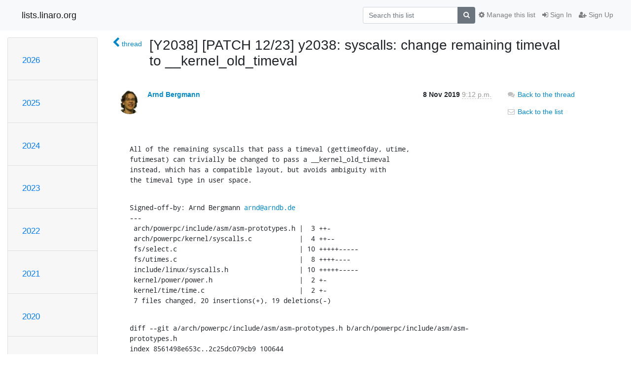

--- FILE ---
content_type: text/html; charset=utf-8
request_url: https://lists.linaro.org/archives/list/y2038@lists.linaro.org/message/3HCIYJDHQDFC2HAZZ6RXPFH7IZFDZG4I/
body_size: 6831
content:




<!DOCTYPE HTML>
<html>
    <head>
        <meta http-equiv="Content-Type" content="text/html; charset=UTF-8" />
        <meta name="viewport" content="width=device-width, initial-scale=1.0" />
        <meta name="ROBOTS" content="INDEX, FOLLOW" />
        <title>
[Y2038] [PATCH 12/23] y2038: syscalls: change remaining timeval to	__kernel_old_timeval - Y2038 - lists.linaro.org
</title>
        <meta name="author" content="" />
        <meta name="dc.language" content="en" />
        <link rel="shortcut icon" href="/static/hyperkitty/img/favicon.ico" />
        <link rel="stylesheet" href="/static/hyperkitty/libs/jquery/smoothness/jquery-ui-1.10.3.custom.min.css" type="text/css" media="all" />
        <link rel="stylesheet" href="/static/hyperkitty/libs/fonts/font-awesome/css/font-awesome.min.css" type="text/css" media="all" />
        <link rel="stylesheet" href="/static/CACHE/css/output.6f82619634d6.css" type="text/css" media="all"><link rel="stylesheet" href="/static/CACHE/css/output.d3034b4f9b48.css" type="text/css"><link rel="stylesheet" href="/static/CACHE/css/output.f70fba0033fb.css" type="text/css" media="all">
         
        
        

    </head>

    <body>

    


    <nav class="navbar sticky-top navbar-light bg-light navbar-expand-md">
        <div class="container">
            <div class="navbar-header col-md"> <!--part of navbar that's always present-->
                <button type="button" class="navbar-toggler collapsed" data-toggle="collapse" data-target=".navbar-collapse">
                    <span class="fa fa-bars"></span>
                </button>
                <a class="navbar-brand" href="/archives/">lists.linaro.org</a>

            </div> <!-- /navbar-header -->

            <div class="navbar-collapse collapse justify-content-end"> <!--part of navbar that's collapsed on small screens-->
                <!-- show dropdown for smaller viewports b/c login name/email may be too long -->
                <!-- only show this extra button/dropdown if we're in small screen sizes -->
                <div class="nav navbar-nav navbar-right auth dropdown d-sm-none">
                  <a href="#" role="button" class="btn dropdown-toggle" id="loginDropdownMenu"
                     data-toggle="dropdown" aria-haspopup="true" aria-expanded="false">
                        
                            <span class="fa fa-bars"></span>
                        
                    </a>
                      
                            <a role="menuitem" tabindex="-1" href="/accounts/login/?next=/archives/list/y2038%40lists.linaro.org/message/3HCIYJDHQDFC2HAZZ6RXPFH7IZFDZG4I/">
                                <span class="fa fa-sign-in"></span>
                                Sign In
                            </a>
                            <a role="menuitem" tabindex="-1" href="/accounts/signup/?next=/archives/list/y2038%40lists.linaro.org/message/3HCIYJDHQDFC2HAZZ6RXPFH7IZFDZG4I/">
                                <span class="fa fa-user-plus"></span>
                                Sign Up
                            </a>
                        

                </div>
                <form name="search" method="get" action="/archives/search" class="navbar-form navbar-right my-2 my-lg-2 order-1" role="search">
                    <input type="hidden" name="mlist" value="y2038@lists.linaro.org" />
                        <div class="input-group">
                            <input name="q" type="text" class="form-control"
                                   placeholder="Search this list"
                                   
                                   />
                            <span class="input-group-append">
                                <button class="btn btn-secondary" type="submit"><span class="fa fa-search"></span></button>
                            </span>
                        </div>
                </form>
                <!-- larger viewports -->
                <ul class="nav navbar-nav d-none d-sm-flex auth order-3">
                    
                        <li class="nav-item"><a href="/accounts/login/?next=/archives/list/y2038%40lists.linaro.org/message/3HCIYJDHQDFC2HAZZ6RXPFH7IZFDZG4I/" class="nav-link">
                            <span class="fa fa-sign-in"></span>
                            Sign In
                        </a></li>
                        <li class="nav-item"><a href="/accounts/signup/?next=/archives/list/y2038%40lists.linaro.org/message/3HCIYJDHQDFC2HAZZ6RXPFH7IZFDZG4I/" class="nav-link">
                            <span class="fa fa-user-plus"></span>
                            Sign Up
                        </a></li>
                    
                </ul>

                
                <ul class="nav navbar-nav order-2">
                    <li class="nav-item">
                    
                    <a href="/mailman3/lists/y2038.lists.linaro.org/" class="nav-link">
                        <span class="fa fa-cog"></span>
                        Manage this list
                    </a>
                    
                    </li>
                </ul>
                


            </div> <!--/navbar-collapse -->
        </div> <!-- /container for navbar -->
    </nav>

    

     <div class="modal fade" tabindex="-1" role="dialog" id="keyboard-shortcuts">
       <div class="modal-dialog" role="document">
         <div class="modal-content">
           <div class="modal-header">
             <button type="button" class="close" data-dismiss="modal" aria-label="Close"><span aria-hidden="true">&times;</span></button>
             <h4 class="modal-title">Keyboard Shortcuts</h4>
           </div>
           <div class="modal-body">
             <h3>Thread View</h3>
             <ul>
               <li><code>j</code>: Next unread message </li>
               <li><code>k</code>: Previous unread message </li>
               <li><code>j a</code>: Jump to all threads
               <li><code>j l</code>: Jump to MailingList overview
             </ul>
           </div>
         </div><!-- /.modal-content -->
       </div><!-- /.modal-dialog -->
     </div><!-- /.modal -->

     <div class="container">
        

<div class="row">






<div class="d-none d-md-block col-sm-2">
    <div class="row">
        <div class="col-12 accordion" id="months-list">
            
            <div class="card">
                <div class="card-header">
                    <h3 class="card-title btn btn-link">
                        <a data-toggle="collapse" data-target="#collapse0">
                            2026
                        </a>
                    </h3>
                </div>
                <div id="collapse0" class="panel-collapse
                         
                          collapse 
                         
                         " data-parent="#months-list">
                    <div class="card-body">
                        <ul class="list-unstyled">
                            
                            <li class="">
                                <a href="/archives/list/y2038@lists.linaro.org/2026/1/"
                                >January</a>
                            </li>
                            
                        </ul>
                    </div>
                </div>
            </div>
            
            <div class="card">
                <div class="card-header">
                    <h3 class="card-title btn btn-link">
                        <a data-toggle="collapse" data-target="#collapse1">
                            2025
                        </a>
                    </h3>
                </div>
                <div id="collapse1" class="panel-collapse
                         
                          collapse 
                         
                         " data-parent="#months-list">
                    <div class="card-body">
                        <ul class="list-unstyled">
                            
                            <li class="">
                                <a href="/archives/list/y2038@lists.linaro.org/2025/12/"
                                >December</a>
                            </li>
                            
                            <li class="">
                                <a href="/archives/list/y2038@lists.linaro.org/2025/11/"
                                >November</a>
                            </li>
                            
                            <li class="">
                                <a href="/archives/list/y2038@lists.linaro.org/2025/10/"
                                >October</a>
                            </li>
                            
                            <li class="">
                                <a href="/archives/list/y2038@lists.linaro.org/2025/9/"
                                >September</a>
                            </li>
                            
                            <li class="">
                                <a href="/archives/list/y2038@lists.linaro.org/2025/8/"
                                >August</a>
                            </li>
                            
                            <li class="">
                                <a href="/archives/list/y2038@lists.linaro.org/2025/7/"
                                >July</a>
                            </li>
                            
                            <li class="">
                                <a href="/archives/list/y2038@lists.linaro.org/2025/6/"
                                >June</a>
                            </li>
                            
                            <li class="">
                                <a href="/archives/list/y2038@lists.linaro.org/2025/5/"
                                >May</a>
                            </li>
                            
                            <li class="">
                                <a href="/archives/list/y2038@lists.linaro.org/2025/4/"
                                >April</a>
                            </li>
                            
                            <li class="">
                                <a href="/archives/list/y2038@lists.linaro.org/2025/3/"
                                >March</a>
                            </li>
                            
                            <li class="">
                                <a href="/archives/list/y2038@lists.linaro.org/2025/2/"
                                >February</a>
                            </li>
                            
                            <li class="">
                                <a href="/archives/list/y2038@lists.linaro.org/2025/1/"
                                >January</a>
                            </li>
                            
                        </ul>
                    </div>
                </div>
            </div>
            
            <div class="card">
                <div class="card-header">
                    <h3 class="card-title btn btn-link">
                        <a data-toggle="collapse" data-target="#collapse2">
                            2024
                        </a>
                    </h3>
                </div>
                <div id="collapse2" class="panel-collapse
                         
                          collapse 
                         
                         " data-parent="#months-list">
                    <div class="card-body">
                        <ul class="list-unstyled">
                            
                            <li class="">
                                <a href="/archives/list/y2038@lists.linaro.org/2024/12/"
                                >December</a>
                            </li>
                            
                            <li class="">
                                <a href="/archives/list/y2038@lists.linaro.org/2024/11/"
                                >November</a>
                            </li>
                            
                            <li class="">
                                <a href="/archives/list/y2038@lists.linaro.org/2024/10/"
                                >October</a>
                            </li>
                            
                            <li class="">
                                <a href="/archives/list/y2038@lists.linaro.org/2024/9/"
                                >September</a>
                            </li>
                            
                            <li class="">
                                <a href="/archives/list/y2038@lists.linaro.org/2024/8/"
                                >August</a>
                            </li>
                            
                            <li class="">
                                <a href="/archives/list/y2038@lists.linaro.org/2024/7/"
                                >July</a>
                            </li>
                            
                            <li class="">
                                <a href="/archives/list/y2038@lists.linaro.org/2024/6/"
                                >June</a>
                            </li>
                            
                            <li class="">
                                <a href="/archives/list/y2038@lists.linaro.org/2024/5/"
                                >May</a>
                            </li>
                            
                            <li class="">
                                <a href="/archives/list/y2038@lists.linaro.org/2024/4/"
                                >April</a>
                            </li>
                            
                            <li class="">
                                <a href="/archives/list/y2038@lists.linaro.org/2024/3/"
                                >March</a>
                            </li>
                            
                            <li class="">
                                <a href="/archives/list/y2038@lists.linaro.org/2024/2/"
                                >February</a>
                            </li>
                            
                            <li class="">
                                <a href="/archives/list/y2038@lists.linaro.org/2024/1/"
                                >January</a>
                            </li>
                            
                        </ul>
                    </div>
                </div>
            </div>
            
            <div class="card">
                <div class="card-header">
                    <h3 class="card-title btn btn-link">
                        <a data-toggle="collapse" data-target="#collapse3">
                            2023
                        </a>
                    </h3>
                </div>
                <div id="collapse3" class="panel-collapse
                         
                          collapse 
                         
                         " data-parent="#months-list">
                    <div class="card-body">
                        <ul class="list-unstyled">
                            
                            <li class="">
                                <a href="/archives/list/y2038@lists.linaro.org/2023/12/"
                                >December</a>
                            </li>
                            
                            <li class="">
                                <a href="/archives/list/y2038@lists.linaro.org/2023/11/"
                                >November</a>
                            </li>
                            
                            <li class="">
                                <a href="/archives/list/y2038@lists.linaro.org/2023/10/"
                                >October</a>
                            </li>
                            
                            <li class="">
                                <a href="/archives/list/y2038@lists.linaro.org/2023/9/"
                                >September</a>
                            </li>
                            
                            <li class="">
                                <a href="/archives/list/y2038@lists.linaro.org/2023/8/"
                                >August</a>
                            </li>
                            
                            <li class="">
                                <a href="/archives/list/y2038@lists.linaro.org/2023/7/"
                                >July</a>
                            </li>
                            
                            <li class="">
                                <a href="/archives/list/y2038@lists.linaro.org/2023/6/"
                                >June</a>
                            </li>
                            
                            <li class="">
                                <a href="/archives/list/y2038@lists.linaro.org/2023/5/"
                                >May</a>
                            </li>
                            
                            <li class="">
                                <a href="/archives/list/y2038@lists.linaro.org/2023/4/"
                                >April</a>
                            </li>
                            
                            <li class="">
                                <a href="/archives/list/y2038@lists.linaro.org/2023/3/"
                                >March</a>
                            </li>
                            
                            <li class="">
                                <a href="/archives/list/y2038@lists.linaro.org/2023/2/"
                                >February</a>
                            </li>
                            
                            <li class="">
                                <a href="/archives/list/y2038@lists.linaro.org/2023/1/"
                                >January</a>
                            </li>
                            
                        </ul>
                    </div>
                </div>
            </div>
            
            <div class="card">
                <div class="card-header">
                    <h3 class="card-title btn btn-link">
                        <a data-toggle="collapse" data-target="#collapse4">
                            2022
                        </a>
                    </h3>
                </div>
                <div id="collapse4" class="panel-collapse
                         
                          collapse 
                         
                         " data-parent="#months-list">
                    <div class="card-body">
                        <ul class="list-unstyled">
                            
                            <li class="">
                                <a href="/archives/list/y2038@lists.linaro.org/2022/12/"
                                >December</a>
                            </li>
                            
                            <li class="">
                                <a href="/archives/list/y2038@lists.linaro.org/2022/11/"
                                >November</a>
                            </li>
                            
                            <li class="">
                                <a href="/archives/list/y2038@lists.linaro.org/2022/10/"
                                >October</a>
                            </li>
                            
                            <li class="">
                                <a href="/archives/list/y2038@lists.linaro.org/2022/9/"
                                >September</a>
                            </li>
                            
                            <li class="">
                                <a href="/archives/list/y2038@lists.linaro.org/2022/8/"
                                >August</a>
                            </li>
                            
                            <li class="">
                                <a href="/archives/list/y2038@lists.linaro.org/2022/7/"
                                >July</a>
                            </li>
                            
                            <li class="">
                                <a href="/archives/list/y2038@lists.linaro.org/2022/6/"
                                >June</a>
                            </li>
                            
                            <li class="">
                                <a href="/archives/list/y2038@lists.linaro.org/2022/5/"
                                >May</a>
                            </li>
                            
                            <li class="">
                                <a href="/archives/list/y2038@lists.linaro.org/2022/4/"
                                >April</a>
                            </li>
                            
                            <li class="">
                                <a href="/archives/list/y2038@lists.linaro.org/2022/3/"
                                >March</a>
                            </li>
                            
                            <li class="">
                                <a href="/archives/list/y2038@lists.linaro.org/2022/2/"
                                >February</a>
                            </li>
                            
                            <li class="">
                                <a href="/archives/list/y2038@lists.linaro.org/2022/1/"
                                >January</a>
                            </li>
                            
                        </ul>
                    </div>
                </div>
            </div>
            
            <div class="card">
                <div class="card-header">
                    <h3 class="card-title btn btn-link">
                        <a data-toggle="collapse" data-target="#collapse5">
                            2021
                        </a>
                    </h3>
                </div>
                <div id="collapse5" class="panel-collapse
                         
                          collapse 
                         
                         " data-parent="#months-list">
                    <div class="card-body">
                        <ul class="list-unstyled">
                            
                            <li class="">
                                <a href="/archives/list/y2038@lists.linaro.org/2021/12/"
                                >December</a>
                            </li>
                            
                            <li class="">
                                <a href="/archives/list/y2038@lists.linaro.org/2021/11/"
                                >November</a>
                            </li>
                            
                            <li class="">
                                <a href="/archives/list/y2038@lists.linaro.org/2021/10/"
                                >October</a>
                            </li>
                            
                            <li class="">
                                <a href="/archives/list/y2038@lists.linaro.org/2021/9/"
                                >September</a>
                            </li>
                            
                            <li class="">
                                <a href="/archives/list/y2038@lists.linaro.org/2021/8/"
                                >August</a>
                            </li>
                            
                            <li class="">
                                <a href="/archives/list/y2038@lists.linaro.org/2021/7/"
                                >July</a>
                            </li>
                            
                            <li class="">
                                <a href="/archives/list/y2038@lists.linaro.org/2021/6/"
                                >June</a>
                            </li>
                            
                            <li class="">
                                <a href="/archives/list/y2038@lists.linaro.org/2021/5/"
                                >May</a>
                            </li>
                            
                            <li class="">
                                <a href="/archives/list/y2038@lists.linaro.org/2021/4/"
                                >April</a>
                            </li>
                            
                            <li class="">
                                <a href="/archives/list/y2038@lists.linaro.org/2021/3/"
                                >March</a>
                            </li>
                            
                            <li class="">
                                <a href="/archives/list/y2038@lists.linaro.org/2021/2/"
                                >February</a>
                            </li>
                            
                            <li class="">
                                <a href="/archives/list/y2038@lists.linaro.org/2021/1/"
                                >January</a>
                            </li>
                            
                        </ul>
                    </div>
                </div>
            </div>
            
            <div class="card">
                <div class="card-header">
                    <h3 class="card-title btn btn-link">
                        <a data-toggle="collapse" data-target="#collapse6">
                            2020
                        </a>
                    </h3>
                </div>
                <div id="collapse6" class="panel-collapse
                         
                          collapse 
                         
                         " data-parent="#months-list">
                    <div class="card-body">
                        <ul class="list-unstyled">
                            
                            <li class="">
                                <a href="/archives/list/y2038@lists.linaro.org/2020/12/"
                                >December</a>
                            </li>
                            
                            <li class="">
                                <a href="/archives/list/y2038@lists.linaro.org/2020/11/"
                                >November</a>
                            </li>
                            
                            <li class="">
                                <a href="/archives/list/y2038@lists.linaro.org/2020/10/"
                                >October</a>
                            </li>
                            
                            <li class="">
                                <a href="/archives/list/y2038@lists.linaro.org/2020/9/"
                                >September</a>
                            </li>
                            
                            <li class="">
                                <a href="/archives/list/y2038@lists.linaro.org/2020/8/"
                                >August</a>
                            </li>
                            
                            <li class="">
                                <a href="/archives/list/y2038@lists.linaro.org/2020/7/"
                                >July</a>
                            </li>
                            
                            <li class="">
                                <a href="/archives/list/y2038@lists.linaro.org/2020/6/"
                                >June</a>
                            </li>
                            
                            <li class="">
                                <a href="/archives/list/y2038@lists.linaro.org/2020/5/"
                                >May</a>
                            </li>
                            
                            <li class="">
                                <a href="/archives/list/y2038@lists.linaro.org/2020/4/"
                                >April</a>
                            </li>
                            
                            <li class="">
                                <a href="/archives/list/y2038@lists.linaro.org/2020/3/"
                                >March</a>
                            </li>
                            
                            <li class="">
                                <a href="/archives/list/y2038@lists.linaro.org/2020/2/"
                                >February</a>
                            </li>
                            
                            <li class="">
                                <a href="/archives/list/y2038@lists.linaro.org/2020/1/"
                                >January</a>
                            </li>
                            
                        </ul>
                    </div>
                </div>
            </div>
            
            <div class="card">
                <div class="card-header">
                    <h3 class="card-title btn btn-link">
                        <a data-toggle="collapse" data-target="#collapse7">
                            2019
                        </a>
                    </h3>
                </div>
                <div id="collapse7" class="panel-collapse
                         
                          show 
                         
                         " data-parent="#months-list">
                    <div class="card-body">
                        <ul class="list-unstyled">
                            
                            <li class="">
                                <a href="/archives/list/y2038@lists.linaro.org/2019/12/"
                                >December</a>
                            </li>
                            
                            <li class="current">
                                <a href="/archives/list/y2038@lists.linaro.org/2019/11/"
                                >November</a>
                            </li>
                            
                            <li class="">
                                <a href="/archives/list/y2038@lists.linaro.org/2019/10/"
                                >October</a>
                            </li>
                            
                            <li class="">
                                <a href="/archives/list/y2038@lists.linaro.org/2019/9/"
                                >September</a>
                            </li>
                            
                            <li class="">
                                <a href="/archives/list/y2038@lists.linaro.org/2019/8/"
                                >August</a>
                            </li>
                            
                            <li class="">
                                <a href="/archives/list/y2038@lists.linaro.org/2019/7/"
                                >July</a>
                            </li>
                            
                            <li class="">
                                <a href="/archives/list/y2038@lists.linaro.org/2019/6/"
                                >June</a>
                            </li>
                            
                            <li class="">
                                <a href="/archives/list/y2038@lists.linaro.org/2019/5/"
                                >May</a>
                            </li>
                            
                            <li class="">
                                <a href="/archives/list/y2038@lists.linaro.org/2019/4/"
                                >April</a>
                            </li>
                            
                            <li class="">
                                <a href="/archives/list/y2038@lists.linaro.org/2019/3/"
                                >March</a>
                            </li>
                            
                            <li class="">
                                <a href="/archives/list/y2038@lists.linaro.org/2019/2/"
                                >February</a>
                            </li>
                            
                            <li class="">
                                <a href="/archives/list/y2038@lists.linaro.org/2019/1/"
                                >January</a>
                            </li>
                            
                        </ul>
                    </div>
                </div>
            </div>
            
            <div class="card">
                <div class="card-header">
                    <h3 class="card-title btn btn-link">
                        <a data-toggle="collapse" data-target="#collapse8">
                            2018
                        </a>
                    </h3>
                </div>
                <div id="collapse8" class="panel-collapse
                         
                          collapse 
                         
                         " data-parent="#months-list">
                    <div class="card-body">
                        <ul class="list-unstyled">
                            
                            <li class="">
                                <a href="/archives/list/y2038@lists.linaro.org/2018/12/"
                                >December</a>
                            </li>
                            
                            <li class="">
                                <a href="/archives/list/y2038@lists.linaro.org/2018/11/"
                                >November</a>
                            </li>
                            
                            <li class="">
                                <a href="/archives/list/y2038@lists.linaro.org/2018/10/"
                                >October</a>
                            </li>
                            
                            <li class="">
                                <a href="/archives/list/y2038@lists.linaro.org/2018/9/"
                                >September</a>
                            </li>
                            
                            <li class="">
                                <a href="/archives/list/y2038@lists.linaro.org/2018/8/"
                                >August</a>
                            </li>
                            
                            <li class="">
                                <a href="/archives/list/y2038@lists.linaro.org/2018/7/"
                                >July</a>
                            </li>
                            
                            <li class="">
                                <a href="/archives/list/y2038@lists.linaro.org/2018/6/"
                                >June</a>
                            </li>
                            
                            <li class="">
                                <a href="/archives/list/y2038@lists.linaro.org/2018/5/"
                                >May</a>
                            </li>
                            
                            <li class="">
                                <a href="/archives/list/y2038@lists.linaro.org/2018/4/"
                                >April</a>
                            </li>
                            
                            <li class="">
                                <a href="/archives/list/y2038@lists.linaro.org/2018/3/"
                                >March</a>
                            </li>
                            
                            <li class="">
                                <a href="/archives/list/y2038@lists.linaro.org/2018/2/"
                                >February</a>
                            </li>
                            
                            <li class="">
                                <a href="/archives/list/y2038@lists.linaro.org/2018/1/"
                                >January</a>
                            </li>
                            
                        </ul>
                    </div>
                </div>
            </div>
            
            <div class="card">
                <div class="card-header">
                    <h3 class="card-title btn btn-link">
                        <a data-toggle="collapse" data-target="#collapse9">
                            2017
                        </a>
                    </h3>
                </div>
                <div id="collapse9" class="panel-collapse
                         
                          collapse 
                         
                         " data-parent="#months-list">
                    <div class="card-body">
                        <ul class="list-unstyled">
                            
                            <li class="">
                                <a href="/archives/list/y2038@lists.linaro.org/2017/12/"
                                >December</a>
                            </li>
                            
                            <li class="">
                                <a href="/archives/list/y2038@lists.linaro.org/2017/11/"
                                >November</a>
                            </li>
                            
                            <li class="">
                                <a href="/archives/list/y2038@lists.linaro.org/2017/10/"
                                >October</a>
                            </li>
                            
                            <li class="">
                                <a href="/archives/list/y2038@lists.linaro.org/2017/9/"
                                >September</a>
                            </li>
                            
                            <li class="">
                                <a href="/archives/list/y2038@lists.linaro.org/2017/8/"
                                >August</a>
                            </li>
                            
                            <li class="">
                                <a href="/archives/list/y2038@lists.linaro.org/2017/7/"
                                >July</a>
                            </li>
                            
                            <li class="">
                                <a href="/archives/list/y2038@lists.linaro.org/2017/6/"
                                >June</a>
                            </li>
                            
                            <li class="">
                                <a href="/archives/list/y2038@lists.linaro.org/2017/5/"
                                >May</a>
                            </li>
                            
                            <li class="">
                                <a href="/archives/list/y2038@lists.linaro.org/2017/4/"
                                >April</a>
                            </li>
                            
                            <li class="">
                                <a href="/archives/list/y2038@lists.linaro.org/2017/3/"
                                >March</a>
                            </li>
                            
                            <li class="">
                                <a href="/archives/list/y2038@lists.linaro.org/2017/2/"
                                >February</a>
                            </li>
                            
                            <li class="">
                                <a href="/archives/list/y2038@lists.linaro.org/2017/1/"
                                >January</a>
                            </li>
                            
                        </ul>
                    </div>
                </div>
            </div>
            
            <div class="card">
                <div class="card-header">
                    <h3 class="card-title btn btn-link">
                        <a data-toggle="collapse" data-target="#collapse10">
                            2016
                        </a>
                    </h3>
                </div>
                <div id="collapse10" class="panel-collapse
                         
                          collapse 
                         
                         " data-parent="#months-list">
                    <div class="card-body">
                        <ul class="list-unstyled">
                            
                            <li class="">
                                <a href="/archives/list/y2038@lists.linaro.org/2016/12/"
                                >December</a>
                            </li>
                            
                            <li class="">
                                <a href="/archives/list/y2038@lists.linaro.org/2016/11/"
                                >November</a>
                            </li>
                            
                            <li class="">
                                <a href="/archives/list/y2038@lists.linaro.org/2016/10/"
                                >October</a>
                            </li>
                            
                            <li class="">
                                <a href="/archives/list/y2038@lists.linaro.org/2016/9/"
                                >September</a>
                            </li>
                            
                            <li class="">
                                <a href="/archives/list/y2038@lists.linaro.org/2016/8/"
                                >August</a>
                            </li>
                            
                            <li class="">
                                <a href="/archives/list/y2038@lists.linaro.org/2016/7/"
                                >July</a>
                            </li>
                            
                            <li class="">
                                <a href="/archives/list/y2038@lists.linaro.org/2016/6/"
                                >June</a>
                            </li>
                            
                            <li class="">
                                <a href="/archives/list/y2038@lists.linaro.org/2016/5/"
                                >May</a>
                            </li>
                            
                            <li class="">
                                <a href="/archives/list/y2038@lists.linaro.org/2016/4/"
                                >April</a>
                            </li>
                            
                            <li class="">
                                <a href="/archives/list/y2038@lists.linaro.org/2016/3/"
                                >March</a>
                            </li>
                            
                            <li class="">
                                <a href="/archives/list/y2038@lists.linaro.org/2016/2/"
                                >February</a>
                            </li>
                            
                            <li class="">
                                <a href="/archives/list/y2038@lists.linaro.org/2016/1/"
                                >January</a>
                            </li>
                            
                        </ul>
                    </div>
                </div>
            </div>
            
            <div class="card">
                <div class="card-header">
                    <h3 class="card-title btn btn-link">
                        <a data-toggle="collapse" data-target="#collapse11">
                            2015
                        </a>
                    </h3>
                </div>
                <div id="collapse11" class="panel-collapse
                         
                          collapse 
                         
                         " data-parent="#months-list">
                    <div class="card-body">
                        <ul class="list-unstyled">
                            
                            <li class="">
                                <a href="/archives/list/y2038@lists.linaro.org/2015/12/"
                                >December</a>
                            </li>
                            
                            <li class="">
                                <a href="/archives/list/y2038@lists.linaro.org/2015/11/"
                                >November</a>
                            </li>
                            
                            <li class="">
                                <a href="/archives/list/y2038@lists.linaro.org/2015/10/"
                                >October</a>
                            </li>
                            
                            <li class="">
                                <a href="/archives/list/y2038@lists.linaro.org/2015/9/"
                                >September</a>
                            </li>
                            
                            <li class="">
                                <a href="/archives/list/y2038@lists.linaro.org/2015/8/"
                                >August</a>
                            </li>
                            
                            <li class="">
                                <a href="/archives/list/y2038@lists.linaro.org/2015/7/"
                                >July</a>
                            </li>
                            
                            <li class="">
                                <a href="/archives/list/y2038@lists.linaro.org/2015/6/"
                                >June</a>
                            </li>
                            
                            <li class="">
                                <a href="/archives/list/y2038@lists.linaro.org/2015/5/"
                                >May</a>
                            </li>
                            
                            <li class="">
                                <a href="/archives/list/y2038@lists.linaro.org/2015/4/"
                                >April</a>
                            </li>
                            
                        </ul>
                    </div>
                </div>
            </div>
            
        </div>
    </div>
    



<div class="d-none d-md-inline col-12 col-md-2">
    <div class="row d-flex justify-content-center flex-column align-items-center">
        
        <a href="/archives/list/y2038@lists.linaro.org/"
           class="btn btn-outline-primary p-2 m-2">
            <span class="fa fa-backward"></span>
            List overview</a>

        
        
    </br>
    <!-- Download as mbox -->
    
    <a href="/archives/list/y2038@lists.linaro.org/export/y2038@lists.linaro.org-3HCIYJDHQDFC2HAZZ6RXPFH7IZFDZG4I.mbox.gz?message=3HCIYJDHQDFC2HAZZ6RXPFH7IZFDZG4I" title="This message in gzipped mbox format"
          class="btn btn-outline-primary p-2 m-2">
        <i class="fa fa-download"></i> Download</a>
    
</div>
</div>


</div>



    <div class="col-12 col-md-10">

        <div class="message-header row">
        <div class="col-tn-2 message-back">
            <a href="/archives/list/y2038@lists.linaro.org/thread/NDIZKQUT2OZQ52O45ODMWQ5UURLQYMTF/#3HCIYJDHQDFC2HAZZ6RXPFH7IZFDZG4I">
                <span class="fa fa-chevron-left icon"></span>
                <span class="d-none d-md-inline hidden-tn hidden-xs">thread</span>
            </a>
        </div>
        <div class="col-10">
            <h1>[Y2038] [PATCH 12/23] y2038: syscalls: change remaining timeval to	__kernel_old_timeval</h1>
        </div>
        </div>

        <div class="row">
            <div class="col-lg-9">
                <section id="thread-content">
                    





<div class="email email-first">

    <div id="3HCIYJDHQDFC2HAZZ6RXPFH7IZFDZG4I" class="email-header">
        <div class="gravatar-wrapper">
            <div class="gravatar circle">
                <img class="gravatar" src="https://secure.gravatar.com/avatar/f1897d8cf2fe6c8e75a0c9add2d05b0c.jpg?s=120&amp;d=mm&amp;r=g" width="120" height="120" alt="" />
            </div>
            <div class="email-author">
                <span class="name">
                    
                    <a href="/archives/users/a854047832a74c3a950011db17e29188/"
                       title="See the profile for Arnd Bergmann"
                       >Arnd Bergmann</a>
                    
                </span>
            </div>
        </div>
        <div class="email-date right">
            
            
            <span class="date d-none d-sm-inline">
                8 Nov
                
                    2019
                
            </span>
            <span class="date d-sm-none">
                8 Nov
                
                '19
                
            </span>
            
            <div class="time">
                <span title="Sender's time: Nov. 8, 2019, 10:12 p.m.">9:12 p.m.</span>
            </div>

        </div>
        
    </div> <!-- /email-header: gravatar, author-info, date, peramlink, changed_subject -->
    <div class="email-body fixed">
      <p>All of the remaining syscalls that pass a timeval (gettimeofday, utime,
futimesat) can trivially be changed to pass a __kernel_old_timeval
instead, which has a compatible layout, but avoids ambiguity with
the timeval type in user space.</p>
<p>Signed-off-by: Arnd Bergmann <a target="_blank" href="mailto:arnd@arndb.de">arnd@arndb.de</a>
---
 arch/powerpc/include/asm/asm-prototypes.h |  3 ++-
 arch/powerpc/kernel/syscalls.c            |  4 ++--
 fs/select.c                               | 10 +++++-----
 fs/utimes.c                               |  8 ++++----
 include/linux/syscalls.h                  | 10 +++++-----
 kernel/power/power.h                      |  2 +-
 kernel/time/time.c                        |  2 +-
 7 files changed, 20 insertions(+), 19 deletions(-)</p>
<p>diff --git a/arch/powerpc/include/asm/asm-prototypes.h b/arch/powerpc/include/asm/asm-prototypes.h
index 8561498e653c..2c25dc079cb9 100644
--- a/arch/powerpc/include/asm/asm-prototypes.h
+++ b/arch/powerpc/include/asm/asm-prototypes.h
@@ -92,7 +92,8 @@ long sys_swapcontext(struct ucontext __user *old_ctx,
 long sys_debug_setcontext(struct ucontext __user *ctx,
    		  int ndbg, struct sig_dbg_op __user *dbg);
 int
-ppc_select(int n, fd_set __user *inp, fd_set __user *outp, fd_set __user *exp, struct timeval __user *tvp);
+ppc_select(int n, fd_set __user *inp, fd_set __user *outp, fd_set __user *exp,
+	   struct __kernel_old_timeval __user *tvp);
 unsigned long __init early_init(unsigned long dt_ptr);
 void __init machine_init(u64 dt_ptr);
 #endif
diff --git a/arch/powerpc/kernel/syscalls.c b/arch/powerpc/kernel/syscalls.c
index 3bfb3888e897..078608ec2e92 100644
--- a/arch/powerpc/kernel/syscalls.c
+++ b/arch/powerpc/kernel/syscalls.c
@@ -79,7 +79,7 @@ SYSCALL_DEFINE6(mmap, unsigned long, addr, size_t, len,
  * sys_select() with the appropriate args. -- Cort
  */
 int
-ppc_select(int n, fd_set __user *inp, fd_set __user *outp, fd_set __user *exp, struct timeval __user *tvp)
+ppc_select(int n, fd_set __user *inp, fd_set __user *outp, fd_set __user *exp, struct __kernel_old_timeval __user *tvp)
 {
    if ( (unsigned long)n &gt;= 4096 )
    {
@@ -89,7 +89,7 @@ ppc_select(int n, fd_set __user *inp, fd_set __user *outp, fd_set __user *exp, s
    	    || __get_user(inp, ((fd_set __user * __user *)(buffer+1)))
    	    || __get_user(outp, ((fd_set  __user * __user *)(buffer+2)))
    	    || __get_user(exp, ((fd_set  __user * __user *)(buffer+3)))
-		    || __get_user(tvp, ((struct timeval  __user * __user *)(buffer+4))))
+		    || __get_user(tvp, ((struct __kernel_old_timeval  __user * __user *)(buffer+4))))
    		return -EFAULT;
    }
    return sys_select(n, inp, outp, exp, tvp);
diff --git a/fs/select.c b/fs/select.c
index 53a0c149f528..11d0285d46b7 100644
--- a/fs/select.c
+++ b/fs/select.c
@@ -321,7 +321,7 @@ static int poll_select_finish(struct timespec64 *end_time,
    switch (pt_type) {
    case PT_TIMEVAL:
    	{
-			struct timeval rtv;
+			struct __kernel_old_timeval rtv;</p>
<p>if (sizeof(rtv) &gt; sizeof(rtv.tv_sec) + sizeof(rtv.tv_usec))
    			memset(&amp;rtv, 0, sizeof(rtv));
@@ -698,10 +698,10 @@ int core_sys_select(int n, fd_set __user *inp, fd_set __user *outp,
 }</p>
<p>static int kern_select(int n, fd_set __user *inp, fd_set __user *outp,
-		       fd_set __user *exp, struct timeval __user *tvp)
+		       fd_set __user *exp, struct __kernel_old_timeval __user *tvp)
 {
    struct timespec64 end_time, *to = NULL;
-	struct timeval tv;
+	struct __kernel_old_timeval tv;
    int ret;</p>
<p>if (tvp) {
@@ -720,7 +720,7 @@ static int kern_select(int n, fd_set __user *inp, fd_set __user *outp,
 }</p>
<p>SYSCALL_DEFINE5(select, int, n, fd_set __user *, inp, fd_set __user *, outp,
-		fd_set __user *, exp, struct timeval __user *, tvp)
+		fd_set __user *, exp, struct __kernel_old_timeval __user *, tvp)
 {
    return kern_select(n, inp, outp, exp, tvp);
 }
@@ -810,7 +810,7 @@ SYSCALL_DEFINE6(pselect6_time32, int, n, fd_set __user *, inp, fd_set __user *,
 struct sel_arg_struct {
    unsigned long n;
    fd_set __user *inp, *outp, *exp;
-	struct timeval __user *tvp;
+	struct __kernel_old_timeval __user *tvp;
 };</p>
<p>SYSCALL_DEFINE1(old_select, struct sel_arg_struct __user *, arg)
diff --git a/fs/utimes.c b/fs/utimes.c
index 1ba3f7883870..c952b6b3d8a0 100644
--- a/fs/utimes.c
+++ b/fs/utimes.c
@@ -161,9 +161,9 @@ SYSCALL_DEFINE4(utimensat, int, dfd, const char __user *, filename,
  * utimensat() instead.
  */
 static long do_futimesat(int dfd, const char __user *filename,
-			 struct timeval __user *utimes)
+			 struct __kernel_old_timeval __user *utimes)
 {
-	struct timeval times[2];
+	struct __kernel_old_timeval times[2];
    struct timespec64 tstimes[2];</p>
<p>if (utimes) {
@@ -190,13 +190,13 @@ static long do_futimesat(int dfd, const char __user *filename,</p>
<p>SYSCALL_DEFINE3(futimesat, int, dfd, const char __user *, filename,
-		struct timeval __user *, utimes)
+		struct __kernel_old_timeval __user *, utimes)
 {
    return do_futimesat(dfd, filename, utimes);
 }</p>
<p>SYSCALL_DEFINE2(utimes, char __user *, filename,
-		struct timeval __user *, utimes)
+		struct __kernel_old_timeval __user *, utimes)
 {
    return do_futimesat(AT_FDCWD, filename, utimes);
 }
diff --git a/include/linux/syscalls.h b/include/linux/syscalls.h
index 2f27bc9d5ef0..e665920fa359 100644
--- a/include/linux/syscalls.h
+++ b/include/linux/syscalls.h
@@ -51,7 +51,7 @@ struct statx;
 struct __sysctl_args;
 struct sysinfo;
 struct timespec;
-struct timeval;
+struct __kernel_old_timeval;
 struct __kernel_timex;
 struct timezone;
 struct tms;
@@ -732,7 +732,7 @@ asmlinkage long sys_prctl(int option, unsigned long arg2, unsigned long arg3,
 asmlinkage long sys_getcpu(unsigned __user *cpu, unsigned __user *node, struct getcpu_cache __user *cache);</p>
<p>/* kernel/time.c */
-asmlinkage long sys_gettimeofday(struct timeval __user *tv,
+asmlinkage long sys_gettimeofday(struct __kernel_old_timeval __user *tv,
    			struct timezone __user *tz);
 asmlinkage long sys_settimeofday(struct timeval __user *tv,
    			struct timezone __user *tz);
@@ -1082,9 +1082,9 @@ asmlinkage long sys_time32(old_time32_t __user *tloc);
 asmlinkage long sys_utime(char __user *filename,
    			struct utimbuf __user *times);
 asmlinkage long sys_utimes(char __user *filename,
-				struct timeval __user *utimes);
+				struct __kernel_old_timeval __user *utimes);
 asmlinkage long sys_futimesat(int dfd, const char __user *filename,
-			      struct timeval __user *utimes);
+			      struct __kernel_old_timeval __user *utimes);
 #endif
 asmlinkage long sys_futimesat_time32(unsigned int dfd,
    			     const char __user *filename,
@@ -1098,7 +1098,7 @@ asmlinkage long sys_getdents(unsigned int fd,
    			struct linux_dirent __user *dirent,
    			unsigned int count);
 asmlinkage long sys_select(int n, fd_set __user *inp, fd_set __user *outp,
-			fd_set __user *exp, struct timeval __user *tvp);
+			fd_set __user *exp, struct __kernel_old_timeval __user *tvp);
 asmlinkage long sys_poll(struct pollfd __user *ufds, unsigned int nfds,
    			int timeout);
 asmlinkage long sys_epoll_wait(int epfd, struct epoll_event __user *events,
diff --git a/kernel/power/power.h b/kernel/power/power.h
index 44bee462ff57..7cdc64dc2373 100644
--- a/kernel/power/power.h
+++ b/kernel/power/power.h
@@ -179,7 +179,7 @@ extern void swsusp_close(fmode_t);
 extern int swsusp_unmark(void);
 #endif</p>
<p>-struct timeval;
+struct __kernel_old_timeval;
 /* kernel/power/swsusp.c */
 extern void swsusp_show_speed(ktime_t, ktime_t, unsigned int, char *);</p>
<p>diff --git a/kernel/time/time.c b/kernel/time/time.c
index 7eba7c9a7e3e..bc114f0be8f1 100644
--- a/kernel/time/time.c
+++ b/kernel/time/time.c
@@ -137,7 +137,7 @@ SYSCALL_DEFINE1(stime32, old_time32_t __user *, tptr)
 #endif /* __ARCH_WANT_SYS_TIME32 */
 #endif</p>
<p>-SYSCALL_DEFINE2(gettimeofday, struct timeval __user *, tv,
+SYSCALL_DEFINE2(gettimeofday, struct __kernel_old_timeval __user *, tv,
    	struct timezone __user *, tz)
 {
    if (likely(tv != NULL)) {</p>
<div class="text-muted">-- 
2.20.0

</div>
    </div>

    

    <div class="email-info">
      <div class="likeform-wrapper right">
        <div class="messagelink pull-right">
          <span class="fa fa-font cursor-pointer toggle-font"
                title="Display in fixed font"
                data-toggle="tooltip" data-placement="bottom"></span>
          <a href="/archives/list/y2038@lists.linaro.org/message/3HCIYJDHQDFC2HAZZ6RXPFH7IZFDZG4I/"
             title="Permalink for this message"
             data-toggle="tooltip" data-placement="bottom"><i class="fa fa-link"></i></a>
        </div>
        

    <form method="post" class="likeform"
          action="/archives/list/y2038@lists.linaro.org/message/3HCIYJDHQDFC2HAZZ6RXPFH7IZFDZG4I/vote">
    <input type="hidden" name="csrfmiddlewaretoken" value="MC8IYBEIF0y0gxkAb3f0RtpQEawrR7o5uQ3urCEhEf3JiZaEfuXoZ3U5njXoWiop">
    

		<!-- Hide the status icon
		<i class="icomoon likestatus neutral"></i> -->

		<!-- <span>+0/-0</span> -->
		
			<a class="youlike vote disabled" title="You must be logged-in to vote."
			href="#like" data-vote="1">
					<i class="fa fa-thumbs-o-up"></i> 0
			</a>
			<a class="youdislike vote disabled" title="You must be logged-in to vote."
			href="#dislike" data-vote="-1">
				<i class="fa fa-thumbs-o-down"></i> 0
			</a>
		
    

    </form>

        </div>

        <!-- Reply link -->
        
        
        <a class="reply reply-mailto" title="Sign in to reply online"
           href="mailto:y2038@lists.linaro.org?Subject=Re%3A%20%5BY2038%5D%20%5BPATCH%2012/23%5D%20y2038%3A%20syscalls%3A%20change%20remaining%20timeval%20to%09__kernel_old_timeval&amp;In-Reply-To=&lt;20191108211323.1806194-3-arnd%40arndb.de&gt;">
            <i class="fa fa-reply"></i>
            Reply
        </a>
        
        

        <!-- Attachments -->
        
        <!-- Reply form -->
        

    </div>

</div>

                </section>
            </div>
            <div class="col-lg-3">
                



<!-- right column -->
<section id="message-overview-info">

    <p>
        <a href="/archives/list/y2038@lists.linaro.org/thread/NDIZKQUT2OZQ52O45ODMWQ5UURLQYMTF/#3HCIYJDHQDFC2HAZZ6RXPFH7IZFDZG4I">
            <i class="fa fa-fw fa-comments"></i>
            <span class="hidden-tn hidden-xs">Back to the thread</span>
        </a>
    </p>

    <p>
        <a href="/archives/list/y2038@lists.linaro.org/">
            <i class="fa fa-fw fa-envelope-o"></i>
            Back to the list
        </a>
    </p>

    

</section>

            </div>
        </div>

    </div>

</div>


    </div> <!-- /container for content -->

    <footer class="footer">
      <div class="container">
        <p class="text-muted">
            Powered by <a href="http://hyperkitty.readthedocs.org">HyperKitty</a> version 1.3.5.
        </p>
      </div>
    </footer>

    <script src="/static/hyperkitty/libs/jquery/jquery-3.6.0.min.js"></script>
    <script src="/static/hyperkitty/libs/jquery/jquery-ui-1.10.3.custom.min.js"></script>
    <script src="/static/CACHE/js/output.da7ecd7e6bf6.js"></script>
     

    


    </body>
</html>
